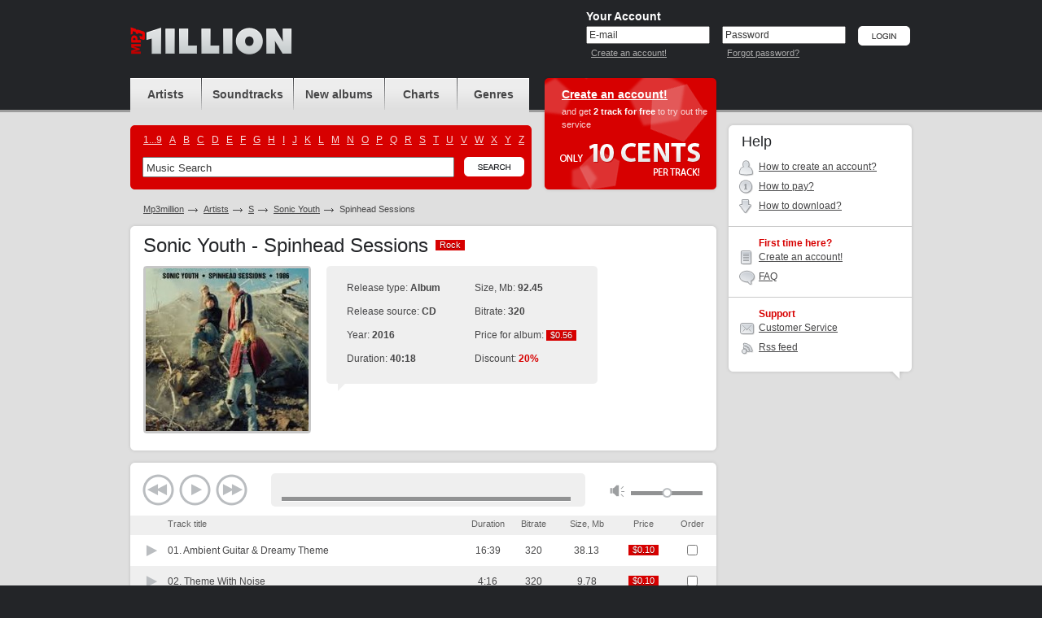

--- FILE ---
content_type: text/html; charset=UTF-8
request_url: https://www.mp3million.com/download/Sonic%20Youth/Spinhead%20Sessions
body_size: 6557
content:
<!DOCTYPE html PUBLIC "-//W3C//DTD XHTML 1.0 Transitional//EN" "http://www.w3.org/TR/xhtml1/DTD/xhtml1-transitional.dtd">
<html xmlns="http://www.w3.org/1999/xhtml" xml:lang="en">
<head>
<title>Buy Sonic Youth Spinhead Sessions Mp3 Download</title>
<meta http-equiv="Content-Type" content="text/html; charset=UTF-8" />
<meta name="robots" CONTENT="index, follow" />
<meta name="robots" CONTENT="index, all" />
<meta name="description" content="Buy Sonic Youth Spinhead Sessions Mp3 Download. Buy &amp; Download Cheap Mp3 Music Online." />
<meta name="abstract" content="Buy Sonic Youth Spinhead Sessions Mp3 Download. Buy &amp; Download Cheap Mp3 Music Online." />
<meta name="keywords" content="Sonic Youth Spinhead Sessions buy download music legal mp3 online music album cheap purchase songs mp3million allofmp3 mp3sale soundtracks charts ost" />
<meta name="distribution" CONTENT="Global" />
<meta name="Document-state" CONTENT="Dynamic" />
<meta name="rating" CONTENT="General" />
<meta name="revisit" CONTENT="7 days" />
<meta name="revisit-after" CONTENT="7 days" />
<meta name="resource-type" CONTENT="document" />
<meta name="audience" CONTENT="all" />
<meta name="Publisher_location" CONTENT="US" />
<meta name="home_url" CONTENT="https://www.mp3million.com/" />

<link rel="stylesheet" type="text/css" href="/css/global-3.css" />
<link rel="icon" href="/favicon.ico" type="image/x-icon" />
<link rel="shortcut icon" href="/favicon.ico" type="image/x-icon" />

<!--[if lte IE 7]><link rel="stylesheet" type="text/css" href="/css/ie.css" /><![endif]-->
<!--[if lt IE 7]><link rel="stylesheet" type="text/css" href="/css/ie6.css" /><![endif]-->
<!--[if IE 6]><script src="/js/ddpng.js"></script><![endif]-->
<script type="text/javascript" src="/js/jquery-1.7.1.min.js"></script>
<script type="text/javascript" src="/js/functions-v2.js"></script>
<script type="text/javascript" src="/js/autocomplete.js"></script>
<script type="text/javascript">var track_price = 10.00;var track_rprice = 8.00;</script>

<script type="text/javascript">
  var _gaq = _gaq || [];
  _gaq.push(['_setAccount', 'UA-34334235-1']);
  _gaq.push(['_trackPageview']);

  (function() {
    var ga = document.createElement('script'); ga.type = 'text/javascript'; ga.async = true;
    ga.src = ('https:' == document.location.protocol ? 'https://ssl' : 'http://www') + '.google-analytics.com/ga.js';
    var s = document.getElementsByTagName('script')[0]; s.parentNode.insertBefore(ga, s);
  })();

</script>

</head>
<body>
<div id="minWidth">
	<!-- top block -->
	<div class="top">
		<div class="outer">
			<div class="logo">
				<h1><a href="/" title="Buy &amp; Download Cheap Mp3 Music Online"><i></i></a></h1>
						</div>
			
			<!-- top right -->
						<div class="t-right">
				<form action="/download/Sonic%20Youth/Spinhead%20Sessions" method="post" id="si-form">
				<input type="hidden" name="login" value="1" />
				<div class="user-login">
					<div class="title">Your Account</div>
					<div class="i-p">
						<input type="text" name="email" id="email" value="E-mail" onblur="if(this.value=='')this.value='E-mail'" onfocus="if(this.value=='E-mail')this.value=''" tabindex="1" />
						<small><a href="/createanaccount" title="Create an account!">Create an account!</a></small>
					</div>
					<div class="i-p">
						<input type="text" value="Password" id="pass_ch_t" tabindex="2" onfocus="pass_ch('p')"  /><input type="password" name="password" id="pass_ch_p" value="" onblur="if(this.value=='')pass_ch('t');" style="display: none;" />
						<small><a href="/forgotpassword" title="Forgot password?">Forgot password?</a></small>
					</div>
					<div class="btn"><input type="image" src="/img/btn-login.png" alt="Login" value="Login" tabindex="3" /></div>
				</div>
				</form>
			</div>
						<!-- /top right -->
			
		</div>
	</div>
	<!-- / top block -->
	

	<!-- middle block -->
	<div class="middle outer cfix">
		<!-- long col -->
		<div class="long-col">
			<!-- block header block -->
			<div class="b-header cfix">
				<!-- navigation and search -->
				<div class="nav-and-search">
					<ul class="navigation">
						<li class="nav-1"><a href="/artists" title="Artists"><span>Artists</span></a></li>
						<li class="nav-2"><a href="/soundtracks" title="Soundtracks"><span>Soundtracks</span></a></li>
						<li class="nav-3"><a href="/newalbums" title="New albums"><span>New albums</span></span></a></li>
						<li class="nav-4"><a href="/charts" title="Charts"><span>Charts</span></a></li>
						<li class="nav-5"><a href="/genres" title="Genres"><span>Genres</span></a></li>
					</ul>
					<div class="search-block">
						<i class="cr c-tr"></i>
						<i class="cr c-tl"></i>
						<i class="cr c-br"></i>
						<i class="cr c-bl"></i>
						<ul class="cfix alphabet">
													<li><a href="/artists/_">1...9</a></li>
													<li><a href="/artists/A">A</a></li>
													<li><a href="/artists/B">B</a></li>
													<li><a href="/artists/C">C</a></li>
													<li><a href="/artists/D">D</a></li>
													<li><a href="/artists/E">E</a></li>
													<li><a href="/artists/F">F</a></li>
													<li><a href="/artists/G">G</a></li>
													<li><a href="/artists/H">H</a></li>
													<li><a href="/artists/I">I</a></li>
													<li><a href="/artists/J">J</a></li>
													<li><a href="/artists/K">K</a></li>
													<li><a href="/artists/L">L</a></li>
													<li><a href="/artists/M">M</a></li>
													<li><a href="/artists/N">N</a></li>
													<li><a href="/artists/O">O</a></li>
													<li><a href="/artists/P">P</a></li>
													<li><a href="/artists/Q">Q</a></li>
													<li><a href="/artists/R">R</a></li>
													<li><a href="/artists/S">S</a></li>
													<li><a href="/artists/T">T</a></li>
													<li><a href="/artists/U">U</a></li>
													<li><a href="/artists/V">V</a></li>
													<li><a href="/artists/W">W</a></li>
													<li><a href="/artists/X">X</a></li>
													<li><a href="/artists/Y">Y</a></li>
													<li><a href="/artists/Z">Z</a></li>
												</ul>
						<div class="b-search-i cfix">
							<form action="/search" id="search_form">
								<input type="text" name="q" value="Music Search" class="i-p" maxlength="50" onfocus="if(this.value=='Music Search')this.value=''" onblur="if(this.value=='')this.value='Music Search'" id="autocomplete" />
								<div class="btn"><input type="image" src="/img/btn-search.png" alt="Search" name="btnsearch" value="Search" /></div>
								<div class="b-search-expand" id="ac_container"></div>
							</form>
							<script type="text/javascript">document.getElementById('autocomplete').setAttribute("autocomplete", "off")</script>
						</div>
					</div>
				</div>
				<!-- / navigation and search -->
				<!-- head offer -->
				
													<div class="head-offer">
										<div class="title"><a href="/createanaccount" title="Create an account!">Create an account!</a></div>
					<p>and get <strong>2 track for free</strong> to try out the service </p>
					<i class="only-cents"></i>
				</div>
								<!-- / head offer -->
			</div>
			<!-- / block header block -->
	

			<ul class="path cfix">
				<li><a href="/">Mp3million</a></li>
				<li><a href="/artists">Artists</a></li>
				<li><a href="/artists/S">S</a></li>
				<li><a href="/download/Sonic%20Youth">Sonic Youth</a></li>
				<li class="active">Spinhead Sessions</li>
			</ul>
			<!-- album card -->
			<div class="g-wh">
				<div class="g-tp">
					<i class="r"></i>
					<i class="l"></i>
				</div>
				<div class="g-md">
					<div class="g-md-i">
						<h2 class="m-title">Sonic Youth - Spinhead Sessions <span class="tag"><b>Rock</b><span>Rock</span></span></h2>
											
						<div class="b-albumcard cfix">
							<div class="cover">
								<i class="cr c-tl"></i>
								<i class="cr c-tr"></i>
								<i class="cr c-bl"></i>
								<i class="cr c-br"></i>
								<img src="https://covers.mp3million.com/1430232/200/Sonic%20Youth%20-%20Spinhead%20Sessions.jpg" width="200" height="200" alt="Purchase Sonic Youth - Spinhead Sessions" MP3/>
							</div>
							<div class="i-view">
								<div class="b-fastch">
									<div class="b-fastch-i">
										<table class="card-item">
																					<tr>
												<td>
													<ul>
														<li>Release type: <strong>Album</strong></li>
														<li>Release source: <strong>CD</strong></li>
														<li>Year: <strong>2016</strong></li>
														<li>Duration: <strong>40:18</strong></li>
													</ul>
												</td>
												<td>
													<ul>
														<li>Size, Mb: <strong>92.45</strong></li>
														<li>Bitrate: <strong>320</strong></li>
														<li>Price for album: <span class="tag"><b>$0.56</b><span>$0.56</span></span></li>
														<li>Discount: <strong class="c-ds">20%</strong></li>													</ul>
												</td>
											</tr>
																				</table>
										<i class="cr c-tl"></i>
										<i class="cr c-tr"></i>
										<i class="cr c-bl"></i>
										<i class="cr c-br"></i>
										<i class="c-tlk"></i>
									</div>
								</div>
								<ul class="album-ul-tools cfix">
									<li id="fa1430232">
																<!--<div style="float: left;"><a href="#" onclick="fp_preview_fa();return false;" title="Preview full Sonic Youth - Spinhead Sessions Mp3 Album"><i class="i ico-3"><i></i></i>Preview full album</a></div>-->
									<div style="padding-left: 158px;"><iframe src="https://www.facebook.com/plugins/like.php?href=http%3A%2F%2Fwww.mp3million.com%2Fdownload%2FSonic%2520Youth%2FSpinhead%2520Sessions&amp;layout=button_count&amp;show_faces=false&amp;width=255&amp;action=like&amp;font=arial&amp;colorscheme=light&amp;height=35" scrolling="no" frameborder="0" style="border:none; overflow:hidden; width:255px; height:35px;" allowTransparency="true"></iframe></div>
																		
																</li>
								</ul>
							</div>
						</div>
					</div>
				</div>
				<div class="g-bt">
					<i class="r"></i>
					<i class="l"></i>
				</div>
			</div>
			<!-- / album card -->
	
				<div class="g-wh">
				<div class="g-tp">
					<i class="r"></i>
					<i class="l"></i>
				</div>
				<div class="g-md">
					<div class="g-md-i b-tracklist-v2">
						<div class="track-player">
							<div class="controls">
								<a href="#" class="prev" id="hp-b-prev"></a>
								<a href="#" class="play" id="hp-b-play"></a>
								<a href="#" class="next" id="hp-b-next"></a>
							</div>
							<div class="progress">
								<ul class="data">
									<li class="title" id="hp-title"></li>
									<li class="time" id="hp-timer">00:00</li>
								</ul>
								<div class="bar"><u style="width: 0%" id="hp-preloaded"></u><i id="hp-played"></i></div>
							</div>
							<div class="volume">
								<a href="#" id="hp-b-vol"></a>
								<div class="bar" id="hp-volume-bar"><i style="left: 40px;" id="hp-volume"></i></div>
							</div>
						</div>
<script type="text/javascript">
var sz = new Array();
var dr = new Array();
	sz[17752033] = 38.13;
	dr[17752033] = 999;
	sz[17752034] = 9.78;
	dr[17752034] = 256;
	sz[17752035] = 19.72;
	dr[17752035] = 516;
	sz[17752036] = 6.17;
	dr[17752036] = 161;
	sz[17752037] = 3.74;
	dr[17752037] = 97;
	sz[17752040] = 9.07;
	dr[17752040] = 237;
	sz[17752041] = 5.83;
	dr[17752041] = 152;
var total = 7;
</script>							
					<form action="/auth" method="post" id="rform">
					<input type="hidden" name="act" id="act" value="" />
						<div class="track-table-outer">
						<table class="track-table">
							<col width="1%" />
							<col width="51%" />
							<col width="8%" />
							<col span="4" width="*" />
							<tr>
								<th class="player-status"></th>
								<th class="title">Track title</th>
								<th class="t-c">Duration</th>
								<th class="t-c">Bitrate</th>
								<th class="t-c">Size, Mb</th>
								<th class="t-c">Price</th>								<th class="t-c">Order</th>
							</tr>
									<tr id="tr_1">
								<td><a href="https://preplays.mp3million.com/l8PvdnYH4QIZ3avH3x0M9Q/1769232400/17/75/20/17752033.mp3" class="i-status i-play" id="hpa_4182869" title="Preview song"><i></i></a></td>
								<td class="txt">
									01. <span>Ambient Guitar &amp; Dreamy Theme</span>
								</td>
								<td class="t-c">16:39</td>
								<td class="t-c">320</td>
								<td class="t-c">38.13</td>
								<td class="price"><span class="tag"><b>$0.10</b><span>$0.10</span></span></td>								<td class="a-tls"><div class="a-tls-i">
																	<input type="checkbox" name="t_ids[]" value="17752033" title="Check to order the track" /></div></td>
																</div></td>
							</tr>
									<tr class="zb" id="tr_2">
								<td><a href="https://preplays.mp3million.com/l8PvdnYH4QIZ3avH3x0M9Q/1769232400/17/75/20/17752034.mp3" class="i-status i-play" id="hpa_4182870" title="Preview song"><i></i></a></td>
								<td class="txt">
									02. <span>Theme With Noise</span>
								</td>
								<td class="t-c">4:16</td>
								<td class="t-c">320</td>
								<td class="t-c">9.78</td>
								<td class="price"><span class="tag"><b>$0.10</b><span>$0.10</span></span></td>								<td class="a-tls"><div class="a-tls-i">
																	<input type="checkbox" name="t_ids[]" value="17752034" title="Check to order the track" /></div></td>
																</div></td>
							</tr>
									<tr id="tr_3">
								<td><a href="https://preplays.mp3million.com/l8PvdnYH4QIZ3avH3x0M9Q/1769232400/17/75/20/17752035.mp3" class="i-status i-play" id="hpa_4182871" title="Preview song"><i></i></a></td>
								<td class="txt">
									03. <span>High Mesa</span>
								</td>
								<td class="t-c">8:36</td>
								<td class="t-c">320</td>
								<td class="t-c">19.72</td>
								<td class="price"><span class="tag"><b>$0.10</b><span>$0.10</span></span></td>								<td class="a-tls"><div class="a-tls-i">
																	<input type="checkbox" name="t_ids[]" value="17752035" title="Check to order the track" /></div></td>
																</div></td>
							</tr>
									<tr class="zb" id="tr_4">
								<td><a href="https://preplays.mp3million.com/l8PvdnYH4QIZ3avH3x0M9Q/1769232400/17/75/20/17752036.mp3" class="i-status i-play" id="hpa_4182872" title="Preview song"><i></i></a></td>
								<td class="txt">
									04. <span>Unknown Theme</span>
								</td>
								<td class="t-c">2:41</td>
								<td class="t-c">320</td>
								<td class="t-c">6.17</td>
								<td class="price"><span class="tag"><b>$0.10</b><span>$0.10</span></span></td>								<td class="a-tls"><div class="a-tls-i">
																	<input type="checkbox" name="t_ids[]" value="17752036" title="Check to order the track" /></div></td>
																</div></td>
							</tr>
									<tr id="tr_5">
								<td><a href="https://preplays.mp3million.com/l8PvdnYH4QIZ3avH3x0M9Q/1769232400/17/75/20/17752037.mp3" class="i-status i-play" id="hpa_4182873" title="Preview song"><i></i></a></td>
								<td class="txt">
									05. <span>Wolf</span>
								</td>
								<td class="t-c">1:37</td>
								<td class="t-c">320</td>
								<td class="t-c">3.74</td>
								<td class="price"><span class="tag"><b>$0.10</b><span>$0.10</span></span></td>								<td class="a-tls"><div class="a-tls-i">
																	<input type="checkbox" name="t_ids[]" value="17752037" title="Check to order the track" /></div></td>
																</div></td>
							</tr>
									<tr class="zb" id="tr_6">
								<td><a href="https://preplays.mp3million.com/l8PvdnYH4QIZ3avH3x0M9Q/1769232400/17/75/20/17752040.mp3" class="i-status i-play" id="hpa_4182874" title="Preview song"><i></i></a></td>
								<td class="txt">
									06. <span>Scalping</span>
								</td>
								<td class="t-c">3:57</td>
								<td class="t-c">320</td>
								<td class="t-c">9.07</td>
								<td class="price"><span class="tag"><b>$0.10</b><span>$0.10</span></span></td>								<td class="a-tls"><div class="a-tls-i">
																	<input type="checkbox" name="t_ids[]" value="17752040" title="Check to order the track" /></div></td>
																</div></td>
							</tr>
									<tr id="tr_7">
								<td><a href="https://preplays.mp3million.com/l8PvdnYH4QIZ3avH3x0M9Q/1769232400/17/75/20/17752041.mp3" class="i-status i-play" id="hpa_4182875" title="Preview song"><i></i></a></td>
								<td class="txt">
									07. <span>Theme 1 Take 4</span>
								</td>
								<td class="t-c">2:32</td>
								<td class="t-c">320</td>
								<td class="t-c">5.83</td>
								<td class="price"><span class="tag"><b>$0.10</b><span>$0.10</span></span></td>								<td class="a-tls"><div class="a-tls-i">
																	<input type="checkbox" name="t_ids[]" value="17752041" title="Check to order the track" /></div></td>
																</div></td>
							</tr>
															<tr class="alchk">
								<td></td>
								<td></td>
								<td></td>
								<td></td>
								<td></td>
								<td></td>
								<td>
									<div class="chk-v">
										<i><input type="checkbox" id="trch_all" title="Check to order all tracks" /></i>
									</div>
								</td>
							</tr>
							
						</table>
						</div>
						</form>
						<div class="album-paymentinfo">
							<div class="album-payment-i cfix">
															<ul class="payment-stat">
									<li><strong>Track selected:</strong> <span id="t_tracks">0</span></li>
									<li><strong>Total size, Mb:</strong> <span id="t_size">00.00</span></li>
									<li><strong>Total duration:</strong> <span id="t_duration">00:00</span></li>
									<li><strong>Total price, $:</strong> <span id="t_price">0.00</span></li>
								</ul>
															<div class="btn">
															<a href="/auth" title="Buy Now"><img src="/img/btn-buy-sel-w.png" width="109" height="48" alt="Buy Now" /></a>
								<a href="/auth" title="Add to cart"><img src="/img/btn-add-cart-w.png" width="103" height="48" alt="Add to cart" /></a>
															</div>
							</div>
						</div>
					</div>
				</div>
				<div class="g-bt">
					<i class="r"></i>
					<i class="l"></i>
				</div>
			</div>
		
				<!-- discography -->
			<div class="g-wh">
				<div class="g-tp">
					<i class="r"></i>
					<i class="l"></i>
				</div>
				<div class="g-md">
					<div class="g-md-i">
						<h3 class="s-title">Discography of Sonic Youth</h3>
						<div class="nomar">
							<table class="albums-table">
								<col width="1%" />
								<col width="*" />
								<col width="10%" />
								<col width="10%" />
								<col width="10%" />
								<col width="1%" />
								<tr>
									<th colspan="2" class="frst">Album title</th>
									<th>Year</th>
									<th>Tracks</th>
									<th>Bitrate</th>
									<th>Order</th>
								</tr>
										<tr class="zb">
									<td class="ph">
										<a href="/download/Sonic%20Youth/Walls%20Have%20Ears" title="Buy Sonic Youth - Walls Have Ears Mp3 Download">
											<i class="cr c-tl"></i>
											<i class="cr c-tr"></i>
											<i class="cr c-bl"></i>
											<i class="cr c-br"></i>
											<span class="label">
												<span class="t">$1.36</span>
												<span class="b">$1.36</span>
											</span>
											<img src="https://covers.mp3million.com/2417755/50/Sonic%20Youth%20-%20Walls%20Have%20Ears.jpg" width="50" height="50" alt="Buy Sonic Youth - Walls Have Ears Mp3 Download" />
										</a>
									</td>
									<td class="txt"><a href="/download/Sonic%20Youth/Walls%20Have%20Ears" title="Buy Sonic Youth - Walls Have Ears Mp3 Download">Walls Have Ears</a></td>
									<td>2024</td>
									<td>17</td>
									<td>320</td>
									<td class="album-tools">
										<div class="album-tools-i" id="r2417755">
																			<a href="/auth" class="buy">Buy now</a><br />
										<a href="/auth">Add to cart</a>
																	</div>
									</td>
								</tr>
										<tr>
									<td class="ph">
										<a href="/download/Sonic%20Youth/Live%20In%20Brooklyn%2C%20Ny." title="Buy Sonic Youth - Live In Brooklyn, Ny. Mp3 Download">
											<i class="cr c-tl"></i>
											<i class="cr c-tr"></i>
											<i class="cr c-bl"></i>
											<i class="cr c-br"></i>
											<span class="label">
												<span class="t">$1.36</span>
												<span class="b">$1.36</span>
											</span>
											<img src="https://covers.mp3million.com/2377766/50/Sonic%20Youth%20-%20Live%20In%20Brooklyn%2C%20Ny..jpg" width="50" height="50" alt="Buy Sonic Youth - Live In Brooklyn, Ny. Mp3 Download" />
										</a>
									</td>
									<td class="txt"><a href="/download/Sonic%20Youth/Live%20In%20Brooklyn%2C%20Ny." title="Buy Sonic Youth - Live In Brooklyn, Ny. Mp3 Download">Live In Brooklyn, Ny.</a></td>
									<td>2023</td>
									<td>17</td>
									<td>320</td>
									<td class="album-tools">
										<div class="album-tools-i" id="r2377766">
																			<a href="/auth" class="buy">Buy now</a><br />
										<a href="/auth">Add to cart</a>
																	</div>
									</td>
								</tr>
										<tr class="zb">
									<td class="ph">
										<a href="/download/Sonic%20Youth/In%09Out%09In" title="Buy Sonic Youth - In/Out/In Mp3 Download">
											<i class="cr c-tl"></i>
											<i class="cr c-tr"></i>
											<i class="cr c-bl"></i>
											<i class="cr c-br"></i>
											<span class="label">
												<span class="t">$0.40</span>
												<span class="b">$0.40</span>
											</span>
											<img src="https://covers.mp3million.com/2221301/50/Sonic%20Youth%20-%20In%2FOut%2FIn.jpg" width="50" height="50" alt="Buy Sonic Youth - In/Out/In Mp3 Download" />
										</a>
									</td>
									<td class="txt"><a href="/download/Sonic%20Youth/In%09Out%09In" title="Buy Sonic Youth - In/Out/In Mp3 Download">In/Out/In</a></td>
									<td>2022</td>
									<td>5</td>
									<td>320</td>
									<td class="album-tools">
										<div class="album-tools-i" id="r2221301">
																			<a href="/auth" class="buy">Buy now</a><br />
										<a href="/auth">Add to cart</a>
																	</div>
									</td>
								</tr>
										<tr>
									<td class="ph">
										<a href="/download/Sonic%20Youth/Live%20In%20Moscow%20%28April%2C%201989%29" title="Buy Sonic Youth - Live In Moscow (April, 1989) Mp3 Download">
											<i class="cr c-tl"></i>
											<i class="cr c-tr"></i>
											<i class="cr c-bl"></i>
											<i class="cr c-br"></i>
											<span class="label">
												<span class="t">$1.04</span>
												<span class="b">$1.04</span>
											</span>
											<img src="https://covers.mp3million.com/2201224/50/Sonic%20Youth%20-%20Live%20In%20Moscow%20%28April%2C%201989%29.jpg" width="50" height="50" alt="Buy Sonic Youth - Live In Moscow (April, 1989) Mp3 Download" />
										</a>
									</td>
									<td class="txt"><a href="/download/Sonic%20Youth/Live%20In%20Moscow%20%28April%2C%201989%29" title="Buy Sonic Youth - Live In Moscow (April, 1989) Mp3 Download">Live In Moscow (April, 1989)</a></td>
									<td>2020</td>
									<td>13</td>
									<td>320</td>
									<td class="album-tools">
										<div class="album-tools-i" id="r2201224">
																			<a href="/auth" class="buy">Buy now</a><br />
										<a href="/auth">Add to cart</a>
																	</div>
									</td>
								</tr>
										<tr class="zb">
									<td class="ph">
										<a href="/download/Sonic%20Youth/Live%20In%20Bremen%201991" title="Buy Sonic Youth - Live In Bremen 1991 Mp3 Download">
											<i class="cr c-tl"></i>
											<i class="cr c-tr"></i>
											<i class="cr c-bl"></i>
											<i class="cr c-br"></i>
											<span class="label">
												<span class="t">$1.12</span>
												<span class="b">$1.12</span>
											</span>
											<img src="https://covers.mp3million.com/2054242/50/Sonic%20Youth%20-%20Live%20In%20Bremen%201991.jpg" width="50" height="50" alt="Buy Sonic Youth - Live In Bremen 1991 Mp3 Download" />
										</a>
									</td>
									<td class="txt"><a href="/download/Sonic%20Youth/Live%20In%20Bremen%201991" title="Buy Sonic Youth - Live In Bremen 1991 Mp3 Download">Live In Bremen 1991</a></td>
									<td>2020</td>
									<td>14</td>
									<td>320</td>
									<td class="album-tools">
										<div class="album-tools-i" id="r2054242">
																			<a href="/auth" class="buy">Buy now</a><br />
										<a href="/auth">Add to cart</a>
																	</div>
									</td>
								</tr>
										<tr>
									<td class="ph">
										<a href="/download/Sonic%20Youth/Battery%20Park%2C%20NYC%3A%20July%204Th%202008" title="Buy Sonic Youth - Battery Park, NYC: July 4Th 2008 Mp3 Download">
											<i class="cr c-tl"></i>
											<i class="cr c-tr"></i>
											<i class="cr c-bl"></i>
											<i class="cr c-br"></i>
											<span class="label">
												<span class="t">$0.80</span>
												<span class="b">$0.80</span>
											</span>
											<img src="https://covers.mp3million.com/2500202/50/Sonic%20Youth%20-%20Battery%20Park%2C%20NYC%3A%20July%204Th%202008.jpg" width="50" height="50" alt="Buy Sonic Youth - Battery Park, NYC: July 4Th 2008 Mp3 Download" />
										</a>
									</td>
									<td class="txt"><a href="/download/Sonic%20Youth/Battery%20Park%2C%20NYC%3A%20July%204Th%202008" title="Buy Sonic Youth - Battery Park, NYC: July 4Th 2008 Mp3 Download">Battery Park, NYC: July 4Th 2008</a></td>
									<td>2019</td>
									<td>10</td>
									<td>320</td>
									<td class="album-tools">
										<div class="album-tools-i" id="r2500202">
																			<a href="/auth" class="buy">Buy now</a><br />
										<a href="/auth">Add to cart</a>
																	</div>
									</td>
								</tr>
										<tr class="zb">
									<td class="ph">
										<a href="/download/Sonic%20Youth/Live%20In%20Moscow" title="Buy Sonic Youth - Live In Moscow Mp3 Download">
											<i class="cr c-tl"></i>
											<i class="cr c-tr"></i>
											<i class="cr c-bl"></i>
											<i class="cr c-br"></i>
											<span class="label">
												<span class="t">$1.04</span>
												<span class="b">$1.04</span>
											</span>
											<img src="https://covers.mp3million.com/2055075/50/Sonic%20Youth%20-%20Live%20In%20Moscow.jpg" width="50" height="50" alt="Buy Sonic Youth - Live In Moscow Mp3 Download" />
										</a>
									</td>
									<td class="txt"><a href="/download/Sonic%20Youth/Live%20In%20Moscow" title="Buy Sonic Youth - Live In Moscow Mp3 Download">Live In Moscow</a></td>
									<td>2019</td>
									<td>13</td>
									<td>320</td>
									<td class="album-tools">
										<div class="album-tools-i" id="r2055075">
																			<a href="/auth" class="buy">Buy now</a><br />
										<a href="/auth">Add to cart</a>
																	</div>
									</td>
								</tr>
										<tr>
									<td class="ph">
										<a href="/download/Sonic%20Youth/Riot%20In%20Melbourne" title="Buy Sonic Youth - Riot In Melbourne Mp3 Download">
											<i class="cr c-tl"></i>
											<i class="cr c-tr"></i>
											<i class="cr c-bl"></i>
											<i class="cr c-br"></i>
											<span class="label">
												<span class="t">$0.96</span>
												<span class="b">$0.96</span>
											</span>
											<img src="https://covers.mp3million.com/1674315/50/Sonic%20Youth%20-%20Riot%20In%20Melbourne.jpg" width="50" height="50" alt="Buy Sonic Youth - Riot In Melbourne Mp3 Download" />
										</a>
									</td>
									<td class="txt"><a href="/download/Sonic%20Youth/Riot%20In%20Melbourne" title="Buy Sonic Youth - Riot In Melbourne Mp3 Download">Riot In Melbourne</a></td>
									<td>2017</td>
									<td>12</td>
									<td>320</td>
									<td class="album-tools">
										<div class="album-tools-i" id="r1674315">
																			<a href="/auth" class="buy">Buy now</a><br />
										<a href="/auth">Add to cart</a>
																	</div>
									</td>
								</tr>
										<tr class="zb">
									<td class="ph">
										<a href="/download/Sonic%20Youth/Hits%20Are%20for%20Squares" title="Buy Sonic Youth - Hits Are for Squares Mp3 Download">
											<i class="cr c-tl"></i>
											<i class="cr c-tr"></i>
											<i class="cr c-bl"></i>
											<i class="cr c-br"></i>
											<span class="label">
												<span class="t">$1.28</span>
												<span class="b">$1.28</span>
											</span>
											<img src="https://covers.mp3million.com/0557220/50/Sonic%20Youth%20-%20Hits%20Are%20for%20Squares.jpg" width="50" height="50" alt="Buy Sonic Youth - Hits Are for Squares Mp3 Download" />
										</a>
									</td>
									<td class="txt"><a href="/download/Sonic%20Youth/Hits%20Are%20for%20Squares" title="Buy Sonic Youth - Hits Are for Squares Mp3 Download">Hits Are for Squares</a></td>
									<td>2011</td>
									<td>16</td>
									<td>320</td>
									<td class="album-tools">
										<div class="album-tools-i" id="r557220">
																			<a href="/auth" class="buy">Buy now</a><br />
										<a href="/auth">Add to cart</a>
																	</div>
									</td>
								</tr>
										<tr>
									<td class="ph">
										<a href="/download/Sonic%20Youth/Peel%20Sessions%201986-1988" title="Buy Sonic Youth - Peel Sessions 1986-1988 Mp3 Download">
											<i class="cr c-tl"></i>
											<i class="cr c-tr"></i>
											<i class="cr c-bl"></i>
											<i class="cr c-br"></i>
											<span class="label">
												<span class="t">$0.64</span>
												<span class="b">$0.64</span>
											</span>
											<img src="https://covers.mp3million.com/2405714/50/Sonic%20Youth%20-%20Peel%20Sessions%201986-1988.jpg" width="50" height="50" alt="Buy Sonic Youth - Peel Sessions 1986-1988 Mp3 Download" />
										</a>
									</td>
									<td class="txt"><a href="/download/Sonic%20Youth/Peel%20Sessions%201986-1988" title="Buy Sonic Youth - Peel Sessions 1986-1988 Mp3 Download">Peel Sessions 1986-1988</a></td>
									<td>2010</td>
									<td>8</td>
									<td>320</td>
									<td class="album-tools">
										<div class="album-tools-i" id="r2405714">
																			<a href="/auth" class="buy">Buy now</a><br />
										<a href="/auth">Add to cart</a>
																	</div>
									</td>
								</tr>
									</table>
						</div>
							<div class="bottom-filters cfix">
							<div class="filter-block">
										</div>
							<ul class="pages cfix">
							<li>Page:<span class="hr"><span>1</span></span> <a href="/download/Sonic%20Youth/Spinhead%20Sessions?p=2">2</a> <a href="/download/Sonic%20Youth/Spinhead%20Sessions?p=3">3</a> <span class="dots">...</span> <a href="/download/Sonic%20Youth/Spinhead%20Sessions?p=6">6</a> of 6<li class="r-ar"><a href="/download/Sonic%20Youth/Spinhead%20Sessions?p=2" title="Next Page"><img src="/img/r-ar.png" width="21" height="48" alt="&gt;" /></a></li> <li>&nbsp;&nbsp;<a href="/download/Sonic%20Youth/Spinhead%20Sessions?p=0" title="Full list">Full list</a></li>
							</ul>
						</div>
							</div>
				</div>
				<div class="g-bt">
					<i class="r"></i>
					<i class="l"></i>
				</div>
			</div>
			<!-- / discography -->
				<!-- our benefits -->
			<div class="g-wh b-compatibility">
				<div class="g-tp">
					<i class="r"></i>
					<i class="l"></i>
				</div>
				<div class="g-md">
					<div class="g-md-i">
						<ul class="cfix">
													<li class="comp-1">
								<a href="/createanaccount" class="ph"></a>
								<h3><a href="/createanaccount">iPod compatible</a></h3>
								<p>All tracks compatible with iPod, iTunes &amp; Windows Media Player.</p>
							</li>
							<li class="comp-2">
								<a href="/createanaccount" class="ph"></a>
								<h3><a href="/createanaccount">Burn CD</a></h3>
								<p>Burn your own compilation and listen to it in car!</p>
							</li>
							<li class="comp-3">
								<a href="/createanaccount" class="ph"></a>
								<h3><a href="/createanaccount">Simple Downloads</a></h3>
								<p>Only three clicks required! It's so easy, your pet can do it!</p>
							</li>
												</ul>
					</div>
				</div>
				<div class="g-bt">
					<i class="r"></i>
					<i class="l"></i>
				</div>
			</div>
			<!-- / our benefits -->
		</div>
		<!-- /long col -->

		<!-- side col -->
		<div class="side-col">


	
			<!-- help -->
			<div class="g-wh b-helpnav">
				<div class="g-tp">
					<i class="r"></i>
					<i class="l"></i>
				</div>
				<div class="g-md">
					<div class="g-md-i">
						<h2 class="s-title">Help</h2>
						<ul>
							<li class="b-ico-1"><i></i> <a href="/help#qr_1" title="How to create an account?" rel="nofollow">How to create an account?</a></li>							<li class="b-ico-2"><i></i> <a href="/help#qr_2" title="How to pay?">How to pay?</a></li>
							<li class="b-ico-3"><i></i> <a href="/help#qr_4" title="How to download?">How to download?</a></li>
													</ul>
											<h3>First time here?</h3>
						<ul>
							<li class="b-ico-4"><i></i> <a href="/createanaccount" title="Create an account!" rel="nofollow">Create an account!</a></li>
							<li class="b-ico-5"><i></i> <a href="/help" title="FAQ" rel="nofollow">FAQ</a></li>
						</ul>
											<h3>Support</h3>
						<ul>
							<li class="b-ico-7"><i></i> <a href="mailto:support@mp3million.com" title="Customer Service" rel="nofollow">Customer Service</a></li>
														<li class="b-ico-8"><i></i> <a href="/img/rss.xml" title="Rss feed" rel="nofollow">Rss feed</a></li>
						</ul>
					</div>
				</div>
				<div class="g-bt">
					<i class="r"></i>
					<i class="l"></i>
				</div>
			</div>
			<div class="g-tlk"></div>
			<!-- / help -->


		</div>
		<!-- / side col -->
	</div>
	<!-- /middle block -->
	<!-- bottom block -->
	<div class="bottom">
		<div class="outer cfix">
			<div class="l-col-1">
				<i class="smp3"></i>
				&copy; 2006-2026, <a href="/" title="Buy &amp; Download Cheap Mp3 Music Online">www.mp3million.com</a>			</div>
			<div class="l-col-3" style="width:540px;">
				<a href="/help" title="Help">Help</a> <i class="b">|</i> <a href="/legalinfo" title="Legal Info">Legal Info</a> <i class="b">|</i> <a href="/termsandconditions" title="Terms and Conditions">Terms and Conditions</a> <i class="b">|</i> <a href="/privacypolicy" title="Privacy Policy">Privacy Policy</a> <i class="b">|</i> <a href="/copyrightpolicy" title="Copyright Policy">Copyright Policy</a> <i class="b">|</i> <a href="mailto:affiliate@mp3million.com" title="Affiliate">Affiliate</a> <i class="b">|</i> <a href="/contacts" title="Contacts">Contacts</a>
								</div>
			<div class="l-col-5" style="float:left; width:91px">
				<img src="/img/ico-cards.png" alt="" width="91" height="27" />
			</div>
		</div>
	</div>
	<!-- /bottom block -->
</div>


<span id="mp3chromeless" style="display: none;"></span>
	<script type="text/javascript" src="/js/player-2.js"></script>
	<script type="text/javascript">
var hp_vol = 0.5*100;
// Flash or HTML5/mp3
var audio = document.createElement('audio');
if (audio != null && audio.canPlayType && audio.canPlayType("audio/mpeg") != '')
{
	audio.volume = 0.5;
	document.write('<' + 'script type="text/javascript" src="/js/player-html5-2.js"></' + 'script>');
}
else
{
	document.write('<' + 'script type="text/javascript" src="/js/player-flash-2.js"></' + 'script>');
}
</script>
</body>
</html>

--- FILE ---
content_type: application/javascript
request_url: https://www.mp3million.com/js/player-2.js
body_size: 5949
content:
var hp_state = 'init',
	hp_no_update = false,
	tmp_duration = 0;
/*
	init
	ready
	loading
	playing
	pause
*/
var p_tid;

$(function() {
/*********************	RELEASE PAGE ****************************/
	// tracklist click
	$('.track-table a.i-status').click(function() {
		hp_play($(this));
		return false;
	});
	// p buttons click
	$('#hp-b-prev').click(function() {
		if(p_tid !== undefined)
		{
			if($('a.i-status', $('#hpa_' + p_tid).parent().parent().prev()).length > 0)
				hp_play($('a.i-status', $('#hpa_' + p_tid).parent().parent().prev()));
			else
				hp_play($('.track-table a.i-status').last());
		}
		else
			hp_play($('.track-table a.i-status').last());
		return false;
	});
	$('#hp-b-next').click(function() {
		if(p_tid !== undefined)
		{
			if($('a.i-status', $('#hpa_' + p_tid).parent().parent().next()).length > 0)
				hp_play($('a.i-status', $('#hpa_' + p_tid).parent().parent().next()));
			else
				hp_play($('.track-table a.i-status').first());
		}
		else
			hp_play($('.track-table a.i-status').first());
		return false;
	});
	$('#hp-b-play').click(function() {
		if(p_tid !== undefined)
			hp_play($('#hpa_' + p_tid));
		else
			hp_play($('.track-table a.i-status').first());
		return false;
	});
	
	// Change track pos
	$('#hp-played').mousedown(function(e) {
		var t = $(this).parent().offset().left;
		var tmp_pos,
			tmp_handler = $(this);
		hp_no_update = true;
		
		$(document).bind('mousemove',function(e){
			tmp_pos = e.pageX - t -4;
			if(tmp_pos  < 0)		tmp_pos = 0;
			else if(tmp_pos  > 346)	tmp_pos = 346;
			$(tmp_handler).css('left', tmp_pos + 'px');
			return false;
		});
		$(document).bind('mouseup',function(e){ 
			hp_no_update = false;
			$(this).unbind();
			if(hp_state == 'playing' || hp_state == 'pause')
			{
				audio_play_from((e.pageX - t - 4)/346, hp_state);
				hp_state = 'playing';
			}
			return false;
		});
		return false;
	});
	$('#hp-played').click(function() {
		return false;
	});
	$('#hp-preloaded').click(function(e) {
		audio_play_from((e.pageX - $(this).parent().offset().left - 4)/346, hp_state);
		return false;
	});
	// VOLUME
	$('#hp-volume').mousedown(function(e) {
		var t = $(this).parent().offset().left;
		
		var tmp_pos, 
			tmp_handler = $(this);
		$('#hp-b-vol').removeClass('mute');
		
		$(document).bind('mousemove',function(e){
			tmp_pos = e.pageX - t - 4;
			if(tmp_pos  < 0)		tmp_pos = 0;
			else if(tmp_pos  > 80)	tmp_pos = 80;
			
			$(tmp_handler).css('left', tmp_pos + 'px');
			hp_vol = tmp_pos/80*100;
			audio_volume(hp_vol);
			return false;
		});
		$(document).bind('mouseup',function(e){
			tmp_pos = e.pageX - t - 4;
			if(tmp_pos  < 0)		tmp_pos = 0;
			else if(tmp_pos  > 80)	tmp_pos = 80;
			
			hp_vol = tmp_pos/80*100;
			audio_volume(hp_vol);
			
			$(this).unbind();
			
			tmp = new Date();
			tmp.setFullYear(tmp.getFullYear() + 2);
			document.cookie = 'vol=' + hp_vol + '; path=/; expires=' + tmp.toGMTString();
			
			return false;
		});
		return false;
	});
	$('#hp-volume').click(function() {
		return false;
	});
	$('#hp-volume-bar').click(function(e) {
		var tmp_pos = e.pageX - $(this).offset().left - 4;
		// android fix
		if(tmp_pos < -10 || tmp_pos  > 90)
		{
			var elem = document.getElementById('hp-volume-bar');
			if(elem.getBoundingClientRect)
			{
				var coords = elem.getBoundingClientRect();
				tmp_pos = e.pageX - coords.left - 4;
			}
		}
		//
		
		if(tmp_pos  < 0)		tmp_pos = 0;
		else if(tmp_pos  > 80)	tmp_pos = 80;
		$('#hp-volume').css('left', tmp_pos + 'px');
		hp_vol = tmp_pos/80*100;
		audio_volume(hp_vol);
		$('#hp-b-vol').removeClass('mute');
		
		tmp = new Date();
		tmp.setFullYear(tmp.getFullYear() + 2);
		document.cookie = 'vol=' + hp_vol + '; path=/; expires=' + tmp.toGMTString();
			
		return false;
	});
	$('#hp-b-vol').click(function() {
		if($(this).hasClass('mute'))
			audio_volume(hp_vol);
		else
			audio_volume(0);
		$(this).toggleClass('mute');
		return false;
	});
	
/*********************	// RELEASE PAGE ****************************/
});
function hp_play(prp)
{
	if(hp_state == 'init' || hp_state == 'loading')
		return false;
		
	var tid = $(prp).attr('id').split('_')[1];
	
	if(hp_state == 'ready')
	{
		p_tid = tid;
		hp_state = 'loading';
		$('#hpa_' + p_tid).parent().parent().attr('class', 'active-play');
		$('#hpa_' + p_tid).attr('class', 'i-status i-load');
		$('#hp-title').html($('span', $('#hpa_' + p_tid).parent().next()).html());
		
		audio_play_new($(prp).attr('href'));
	}
	else if(hp_state == 'playing' || hp_state == 'pause')
	{
		if(tid != p_tid) // another track
		{
			hp_state = 'loading';
			
			$('#hpa_' + p_tid).parent().parent().removeClass('active-play');
			$('#hp-b-play').attr('class', 'play');
			$('#hpa_' + p_tid).attr('class', 'i-status i-play');
			
			$('#hp-preloaded').css('width', '0%');
			$('#hp-played').css('left', '0px');
			$('#hp-played').hide();
			$('#hp-timer').css('visibility', 'hidden');
			
			p_tid = tid;
			
			$('#hpa_' + p_tid).parent().parent().attr('class', 'active-play');
			$('#hpa_' + p_tid).attr('class', 'i-status i-load');
			$('#hp-title').html($('span', $('#hpa_' + p_tid).parent().next()).html());
			audio_play_new($(prp).attr('href'));
		}
		else // same track
		{
			if(hp_state == 'playing') // pause
			{
				audio_pause();
				$('#hpa_' + p_tid).attr('class', 'i-status i-play');
				$('#hpa_' + p_tid).parent().parent().removeClass('active-play');
				$('#hp-b-play').attr('class', 'play');
				hp_state = 'pause';
			}
			else // continue playing
			{
				$('#hpa_' + p_tid).attr('class', 'i-status i-stop');
				$('#hpa_' + p_tid).parent().parent().attr('class', 'active-play');
				$('#hp-b-play').attr('class', 'pause');
				hp_state = 'playing';
				audio_play();
			}
		}
	}
}

